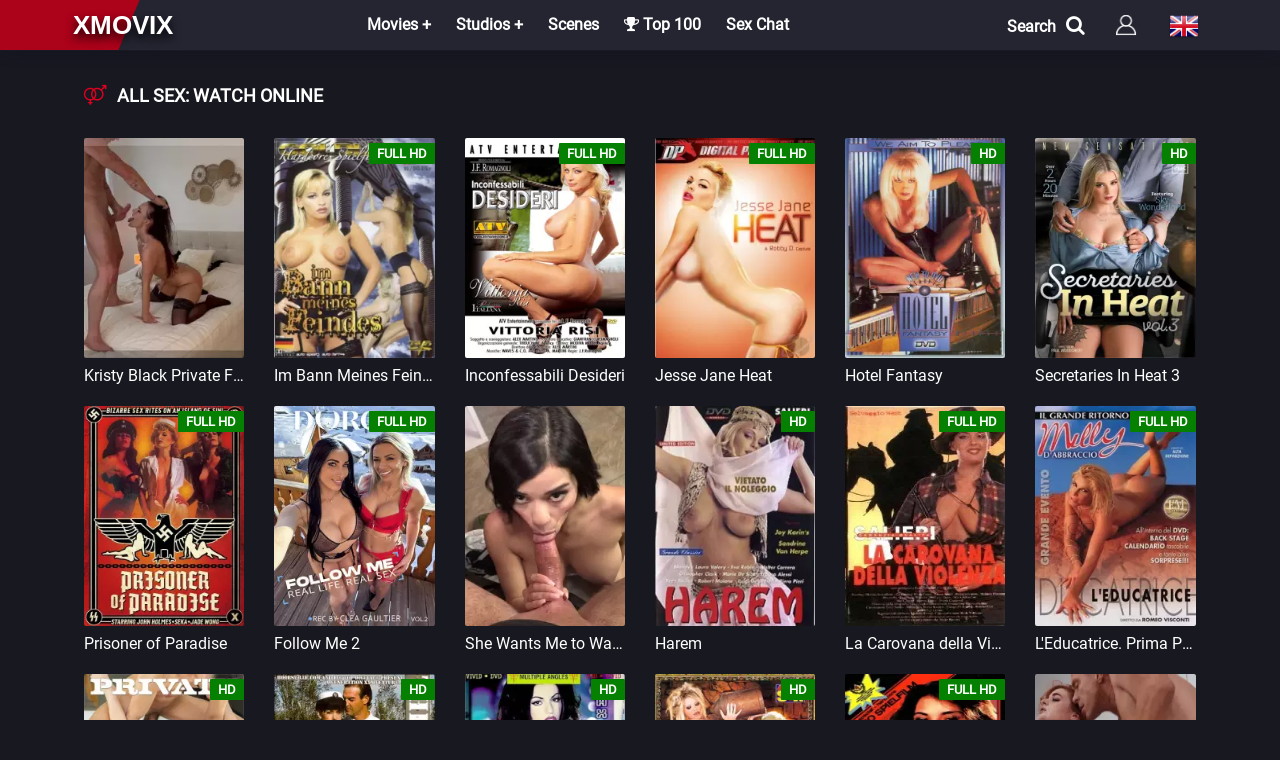

--- FILE ---
content_type: text/html; charset=utf-8
request_url: https://xmovix.net/en/tags/all%20sex/
body_size: 5442
content:
 <!DOCTYPE html><html lang="en"><head> <title>all sex : Porn Movies Online - XmoviX</title><meta name="charset" content="utf-8"><meta name="title" content="all sex : Porn Movies Online - XmoviX"><meta name="description" content="Kristy Black Private Fuck SuperprivateX Kristy Black 00:24:18 aabawh7bb8bi &#123;&#125;"><meta name="keywords" content="porn movies, Russian translation, sex, new porn movies, porn studios, porn movies, watch, online, free, translation, translation, russian, xmovix, full length movie"><meta name="generator" content="XmoviX"><link rel="canonical" href="https://xmovix.net/en/tags/all%20sex/"><link rel="search" type="application/opensearchdescription+xml" title="Porn Movies Online - XmoviX" href="https://xmovix.net/index.php?do=opensearch"><meta property="twitter:card" content="summary"><meta property="twitter:title" content="all sex : Porn Movies Online - XmoviX"><meta property="twitter:description" content="Kristy Black Private Fuck SuperprivateX Kristy Black 00:24:18 aabawh7bb8bi &#123;&#125;"><meta property="og:type" content="article"><meta property="og:site_name" content="Porn Movies Online - XmoviX"><meta property="og:title" content="all sex : Porn Movies Online - XmoviX"><meta property="og:description" content="Kristy Black Private Fuck SuperprivateX Kristy Black 00:24:18 aabawh7bb8bi &#123;&#125;"><meta name="referrer" content="no-referrer-when-downgrade" /> <meta name="HandheldFriendly" content="True"><meta name="MobileOptimized" content="360"> <meta name="apple-mobile-web-app-capable" content="yes"><meta name="apple-mobile-web-app-status-bar-style" content="default"><link rel="apple-touch-icon" href="/templates/XmovixHD/images/touch-icon-iphone.png"><link rel="apple-touch-icon" sizes="76x76" href="/templates/XmovixHD/images/touch-icon-ipad.png"><link rel="apple-touch-icon" sizes="120x120" href="/templates/XmovixHD/images/touch-icon-iphone-retina.png"><link rel="apple-touch-icon" sizes="152x152" href="/templates/XmovixHD/images/touch-icon-ipad-retina.png"> <meta name="viewport" content="width=device-width, initial-scale=1.0" /><link rel="shortcut icon" href="/templates/XmovixHD/images/favicon.png" /><link rel="icon" type="image/png" href="/templates/XmovixHD/images/favicon.png" /> <link href="/templates/XmovixHD/style/styles.css" type="text/css" rel="stylesheet" /><link href="/templates/XmovixHD/style/engine.css" type="text/css" rel="stylesheet" /><link href="/templates/XmovixHD/ajax/fullstory.css" type="text/css" rel="stylesheet"> <link href="/templates/XmovixHD/ajax/magnificpopup.css" type="text/css" rel="stylesheet"> </head><body><div class="wrap"><header class="header" id="header"><div class="header-in center fx-row fx-middle"> <div class="porno-top"> </div> <a href="/en/" class="logotype">xmovix</a> <div class="btn-menu"><span class="fa fa-bars"></span></div><ul class="hmenu to-mob"><li><a href="#">Movies +</a><div class="hidden-menu fx-row"><div class="hm-left"><ul><li><a href="/en/movies/">All Movies</a></li><li><a href="/en/watch/year/2025/">News</a></li></ul><div class="hm-title">Country</div><ul class="fx-row fx-start col-3"><li><a href="/en/watch/country/italy/">Italy</a></li><li><a href="/en/watch/country/usa/">USA</a></li><li><a href="/en/watch/country/germany/">Germany</a></li><li><a href="/en/watch/country/france/">France</a></li><li><a href="/en/watch/country/sweden/">Sweden</a></li><li><a href="/en/watch/country/brazil/">Brazil</a></li><li><a href="/en/watch/country/spain/">Spain</a></li><li><a href="/en/watch/country/europe/">Europe</a></li><li><a href="/en/watch/country/russia/">Russia</a></li></ul></div><ul class="hm-right fx-1"><li><a href="/en/movies/hd-1080p/">Movies in FullHD</a></li><li><a href="/en/movies/hd-720p/">Movies in HD</a></li><li><a href="/en/russian/">Russian porn movies</a></li><li><a href="/en/with-translation/">Russian translation</a></li><li><a href="/en/vintagexxx/">Vintage</a></li><li><a href="/en/porno-parodies/">Parodies</a></li><li><a href="/en/favorites/">My bookmarks</a></li> </ul></div></li><li><a href="#">Studios +</a><div class="hidden-menu fx-row"><ul class="hm-right fx-1"><li><a href="/en/marc_dorcel/">Marc Dorcel</a></li><li><a href="/en/wicked-pictures/">Wicked Pictures</a></li><li><a href="/en/hustler/">Hustler</a></li><li><a href="/en/daring/">Daring</a></li><li><a href="/en/pure-taboo/">Pure Taboo</a></li><li><a href="/en/digital-playground/">Digital Playground</a></li><li><a href="/en/mario-salieri/">Mario Salieri</a></li><li><a href="/en/private/">Private</a></li><li><a href="/en/new-sensations/">New Sensations</a></li><li><a href="/en/brasileirinhas/">Brasileirinhas</a></li></ul></div></li><li><a href="/en/porn-scenes/">Scenes</a></li><li><a href="/en/top100.html"><span class="fa fa-trophy"></span> Top 100</a></li><li><a class="hidden-link" data-link="https://eurolive.com?c=795936">Sex Chat</a></li> </ul><div class="log-left fx-row"><div id="open" class="search-menu">Search<span class="fa fa-search"></span></div><div id="form"><div class="search-box to-mob"><form id="quicksearch" method="post"><input type="hidden" name="do" value="search" /><input type="hidden" name="subaction" value="search" /><div class="search-field"><input id="story" name="story" placeholder="Video, actors, studio" type="text" /><button type="submit" title="Найти"><div class="search-ok">OK</div></button> </div></form></div></div> <div class="btn-login btn js-login to-mob"></div><div class="language_selector flag-en"><span></span></div><ul class="languages"><a href="https://xmovix.net/de/tags/"> <div class="btn-lan"> <tr> <td id="col1"><img src="/engine/skins/flags/de.png" width="32" height="32" alt="Deutsch"></td> <span class="title-lang">Deutsch</span> </tr> </div> </a> <a href="https://xmovix.net/tags/"> <div class="btn-lan"> <tr> <td id="col1"><img src="/engine/skins/flags/ru.png" width="32" height="32" alt="Русский"></td> <span class="title-lang">Русский</span> </tr> </div> </a> </ul> </div></header><div class="wrap-in"><div class="cont center"> <div class="sect"><div class="sect"><div class="sect-t-cat fx-row"><div class="st-left icon-r incat"><div class="st-capt"><H1><span class="fa fa-venus-mars"></span>all sex: Watch Online</H1></div> </div> </div></div> <div class="floats clearfix"><div class="short nl nl2"><div class="short-in"><a class="short-poster img-box with-mask" href="https://hd.xmovix.net/en/porno-video/10558-kristy-black-private-fuck.html"> <img data-src="/uploads/posts/2026-01/thumbs/superprivatex-kristy-black-private-fuck-2.webp" alt="Kristy Black Private Fuck" width="200" height="280" /> <div class="short-mask fx-col fx-center fx-middle"></div> </a></div><div class="title-box"><a class="th-title" href="https://hd.xmovix.net/en/porno-video/10558-kristy-black-private-fuck.html">Kristy Black Private Fuck</a> </div></div> <div class="short nl nl2"><div class="short-in"><a class="short-poster img-box with-mask" href="https://hd.xmovix.net/en/movies/hd-1080p/10557-im-bann-meines-feindes.html"> <img data-src="/uploads/posts/2026-01/thumbs/im-bann-meines-feindes.webp" alt="Im Bann Meines Feindes" width="200" height="280" /> <div class="short-mask fx-col fx-center fx-middle"></div><div class="short-meta short-label">Full HD</div> </a></div><div class="title-box"><a class="th-title" href="https://hd.xmovix.net/en/movies/hd-1080p/10557-im-bann-meines-feindes.html">Im Bann Meines Feindes</a> </div></div> <div class="short nl nl2"><div class="short-in"><a class="short-poster img-box with-mask" href="https://hd.xmovix.net/en/movies/hd-1080p/10556-inconfessabili-desideri.html"> <img data-src="/uploads/posts/2026-01/thumbs/inconfessabili-desideri.webp" alt="Inconfessabili Desideri" width="200" height="280" /> <div class="short-mask fx-col fx-center fx-middle"></div><div class="short-meta short-label">Full HD</div> </a></div><div class="title-box"><a class="th-title" href="https://hd.xmovix.net/en/movies/hd-1080p/10556-inconfessabili-desideri.html">Inconfessabili Desideri</a> </div></div> <div class="short nl nl2"><div class="short-in"><a class="short-poster img-box with-mask" href="https://hd.xmovix.net/en/movies/hd-1080p/10555-jesse-jane-heat.html"> <img data-src="/uploads/posts/2026-01/thumbs/jesse-jane-heat.webp" alt="Jesse Jane Heat" width="200" height="280" /> <div class="short-mask fx-col fx-center fx-middle"></div><div class="short-meta short-label">Full HD</div> </a></div><div class="title-box"><a class="th-title" href="https://hd.xmovix.net/en/movies/hd-1080p/10555-jesse-jane-heat.html">Jesse Jane Heat</a> </div></div> <div class="short nl nl2"><div class="short-in"><a class="short-poster img-box with-mask" href="https://hd.xmovix.net/en/movies/hd-720p/10554-hotel-fantasy.html"> <img data-src="/uploads/posts/2026-01/thumbs/hotel-fantasy-1995.webp" alt="Hotel Fantasy" width="200" height="280" /> <div class="short-mask fx-col fx-center fx-middle"></div><div class="short-meta short-label">HD</div> </a></div><div class="title-box"><a class="th-title" href="https://hd.xmovix.net/en/movies/hd-720p/10554-hotel-fantasy.html">Hotel Fantasy</a> </div></div> <div class="short nl nl2"><div class="short-in"><a class="short-poster img-box with-mask" href="https://hd.xmovix.net/en/movies/hd-720p/10553-secretaries-in-heat-3.html"> <img data-src="/uploads/posts/2026-01/thumbs/secretaries-in-heat-3.webp" alt="Secretaries In Heat 3" width="200" height="280" /> <div class="short-mask fx-col fx-center fx-middle"></div><div class="short-meta short-label">HD</div> </a></div><div class="title-box"><a class="th-title" href="https://hd.xmovix.net/en/movies/hd-720p/10553-secretaries-in-heat-3.html">Secretaries In Heat 3</a> </div></div> <div class="short nl nl2"><div class="short-in"><a class="short-poster img-box with-mask" href="https://hd.xmovix.net/en/movies/vintage/10225-prisoner-of-paradise.html"> <img data-src="/uploads/posts/2025-09/thumbs/prisoner-of-paradise.webp" alt="Prisoner of Paradise" width="200" height="280" /> <div class="short-mask fx-col fx-center fx-middle"></div><div class="short-meta short-label">Full HD</div> </a></div><div class="title-box"><a class="th-title" href="https://hd.xmovix.net/en/movies/vintage/10225-prisoner-of-paradise.html">Prisoner of Paradise</a> </div></div> <div class="short nl nl2"><div class="short-in"><a class="short-poster img-box with-mask" href="https://hd.xmovix.net/en/movies/hd-1080p/10552-follow-me-2.html"> <img data-src="/uploads/posts/2026-01/thumbs/follow-me-2.webp" alt="Follow Me 2" width="200" height="280" /> <div class="short-mask fx-col fx-center fx-middle"></div><div class="short-meta short-label">Full HD</div> </a></div><div class="title-box"><a class="th-title" href="https://hd.xmovix.net/en/movies/hd-1080p/10552-follow-me-2.html">Follow Me 2</a> </div></div> <div class="short nl nl2"><div class="short-in"><a class="short-poster img-box with-mask" href="https://hd.xmovix.net/en/porno-video/10551-she-wants-me-to-watch-step-brother-step-sister-porn-with-her.html"> <img data-src="/uploads/posts/2026-01/thumbs/she-wants-me-to-watch-2.webp" alt="She Wants Me to Watch &quot;Step-Brother-Step-Sister&quot; Porn with Her" width="200" height="280" /> <div class="short-mask fx-col fx-center fx-middle"></div> </a></div><div class="title-box"><a class="th-title" href="https://hd.xmovix.net/en/porno-video/10551-she-wants-me-to-watch-step-brother-step-sister-porn-with-her.html">She Wants Me to Watch &quot;Step-Brother-Step-Sister&quot; Porn with Her</a> </div></div> <div class="short nl nl2"><div class="short-in"><a class="short-poster img-box with-mask" href="https://hd.xmovix.net/en/movies/hd-720p/10550-harem.html"> <img data-src="/uploads/posts/2026-01/thumbs/harem.webp" alt="Harem" width="200" height="280" /> <div class="short-mask fx-col fx-center fx-middle"></div><div class="short-meta short-label">HD</div> </a></div><div class="title-box"><a class="th-title" href="https://hd.xmovix.net/en/movies/hd-720p/10550-harem.html">Harem</a> </div></div> <div class="short nl nl2"><div class="short-in"><a class="short-poster img-box with-mask" href="https://hd.xmovix.net/en/movies/vintage/824-la-carovana-della-violenza-1999.html"> <img data-src="/uploads/posts/2019-05/1558159521_ixwahbqur90j.webp" alt="La Carovana della Violenza" width="200" height="280" /> <div class="short-mask fx-col fx-center fx-middle"></div><div class="short-meta short-label">Full HD</div> </a></div><div class="title-box"><a class="th-title" href="https://hd.xmovix.net/en/movies/vintage/824-la-carovana-della-violenza-1999.html">La Carovana della Violenza</a> </div></div> <div class="short nl nl2"><div class="short-in"><a class="short-poster img-box with-mask" href="https://hd.xmovix.net/en/movies/hd-1080p/10549-leducatrice-prima-parte.html"> <img data-src="/uploads/posts/2026-01/thumbs/leducatrice.webp" alt="L&#039;Educatrice. Prima Parte" width="200" height="280" /> <div class="short-mask fx-col fx-center fx-middle"></div><div class="short-meta short-label">Full HD</div> </a></div><div class="title-box"><a class="th-title" href="https://hd.xmovix.net/en/movies/hd-1080p/10549-leducatrice-prima-parte.html">L&#039;Educatrice. Prima Parte</a> </div></div> <div class="short nl nl2"><div class="short-in"><a class="short-poster img-box with-mask" href="https://hd.xmovix.net/en/movies/hd-720p/10548-irresistible-beauties-9.html"> <img data-src="/uploads/posts/2026-01/thumbs/irresistible-beauties-9.webp" alt="Irresistible Beauties 9" width="200" height="280" /> <div class="short-mask fx-col fx-center fx-middle"></div><div class="short-meta short-label">HD</div> </a></div><div class="title-box"><a class="th-title" href="https://hd.xmovix.net/en/movies/hd-720p/10548-irresistible-beauties-9.html">Irresistible Beauties 9</a> </div></div> <div class="short nl nl2"><div class="short-in"><a class="short-poster img-box with-mask" href="https://hd.xmovix.net/en/movies/hd-720p/10547-the-champion.html"> <img data-src="/uploads/posts/2026-01/thumbs/the-champion.webp" alt="The Champion" width="200" height="280" /> <div class="short-mask fx-col fx-center fx-middle"></div><div class="short-meta short-label">HD</div> </a></div><div class="title-box"><a class="th-title" href="https://hd.xmovix.net/en/movies/hd-720p/10547-the-champion.html">The Champion</a> </div></div> <div class="short nl nl2"><div class="short-in"><a class="short-poster img-box with-mask" href="https://hd.xmovix.net/en/movies/hd-720p/10546-taxi-dancer.html"> <img data-src="/uploads/posts/2026-01/thumbs/taxi-dancer.webp" alt="Taxi Dancer" width="200" height="280" /> <div class="short-mask fx-col fx-center fx-middle"></div><div class="short-meta short-label">HD</div> </a></div><div class="title-box"><a class="th-title" href="https://hd.xmovix.net/en/movies/hd-720p/10546-taxi-dancer.html">Taxi Dancer</a> </div></div> <div class="short nl nl2"><div class="short-in"><a class="short-poster img-box with-mask" href="https://hd.xmovix.net/en/movies/hd-720p/10545-sinful-rella.html"> <img data-src="/uploads/posts/2026-01/thumbs/sinful-rella.webp" alt="Sinful Rella" width="200" height="280" /> <div class="short-mask fx-col fx-center fx-middle"></div><div class="short-meta short-label">HD</div> </a></div><div class="title-box"><a class="th-title" href="https://hd.xmovix.net/en/movies/hd-720p/10545-sinful-rella.html">Sinful Rella</a> </div></div> <div class="short nl nl2"><div class="short-in"><a class="short-poster img-box with-mask" href="https://hd.xmovix.net/en/movies/hd-1080p/10544-star-angel.html"> <img data-src="/uploads/posts/2026-01/thumbs/star-angel.webp" alt="Star Angel" width="200" height="280" /> <div class="short-mask fx-col fx-center fx-middle"></div><div class="short-meta short-label">Full HD</div> </a></div><div class="title-box"><a class="th-title" href="https://hd.xmovix.net/en/movies/hd-1080p/10544-star-angel.html">Star Angel</a> </div></div> <div class="short nl nl2"><div class="short-in"><a class="short-poster img-box with-mask" href="https://hd.xmovix.net/en/porno-video/10543-out-of-the-bath-and-into-bed.html"> <img data-src="/uploads/posts/2026-01/thumbs/out-of-the-bath-and-into-bed-2.webp" alt="Out Of The Bath And Into Bed" width="200" height="280" /> <div class="short-mask fx-col fx-center fx-middle"></div> </a></div><div class="title-box"><a class="th-title" href="https://hd.xmovix.net/en/porno-video/10543-out-of-the-bath-and-into-bed.html">Out Of The Bath And Into Bed</a> </div></div> <div class="short nl nl2"><div class="short-in"><a class="short-poster img-box with-mask" href="https://hd.xmovix.net/en/movies/hd-720p/10542-liquid-lust-2.html"> <img data-src="/uploads/posts/2026-01/thumbs/liquid-lust-2-1997.webp" alt="Liquid Lust 2" width="200" height="280" /> <div class="short-mask fx-col fx-center fx-middle"></div><div class="short-meta short-label">HD</div> </a></div><div class="title-box"><a class="th-title" href="https://hd.xmovix.net/en/movies/hd-720p/10542-liquid-lust-2.html">Liquid Lust 2</a> </div></div> <div class="short nl nl2"><div class="short-in"><a class="short-poster img-box with-mask" href="https://hd.xmovix.net/en/movies/hd-1080p/10541-teeny-exzesse-58-sommer-sonne-freche-goren.html"> <img data-src="/uploads/posts/2026-01/thumbs/teeny-exzesse-58-sommer-sonne-freche-goren.webp" alt="Teeny Exzesse 58: Sommer, Sonne, freche Gören" width="200" height="280" /> <div class="short-mask fx-col fx-center fx-middle"></div><div class="short-meta short-label">Full HD</div> </a></div><div class="title-box"><a class="th-title" href="https://hd.xmovix.net/en/movies/hd-1080p/10541-teeny-exzesse-58-sommer-sonne-freche-goren.html">Teeny Exzesse 58: Sommer, Sonne, freche Gören</a> </div></div> <div class="short nl nl2"><div class="short-in"><a class="short-poster img-box with-mask" href="https://hd.xmovix.net/en/movies/hd-1080p/10540-wer-ist-hier-der-boss-ich-bin-der-boss.html"> <img data-src="/uploads/posts/2026-01/thumbs/wer-ist-hier-der-boss.webp" alt="Wer Ist Hier Der Boss? / Ich Bin Der Boss" width="200" height="280" /> <div class="short-mask fx-col fx-center fx-middle"></div><div class="short-meta short-label">Full HD</div> </a></div><div class="title-box"><a class="th-title" href="https://hd.xmovix.net/en/movies/hd-1080p/10540-wer-ist-hier-der-boss-ich-bin-der-boss.html">Wer Ist Hier Der Boss? / Ich Bin Der Boss</a> </div></div> <div class="short nl nl2"><div class="short-in"><a class="short-poster img-box with-mask" href="https://hd.xmovix.net/en/movies/hd-1080p/10539-deep-inside-alessandra-schiavo.html"> <img data-src="/uploads/posts/2026-01/thumbs/deep-inside-alessandra-schiavo.webp" alt="Deep Inside Alessandra Schiavo" width="200" height="280" /> <div class="short-mask fx-col fx-center fx-middle"></div><div class="short-meta short-label">Full HD</div> </a></div><div class="title-box"><a class="th-title" href="https://hd.xmovix.net/en/movies/hd-1080p/10539-deep-inside-alessandra-schiavo.html">Deep Inside Alessandra Schiavo</a> </div></div> <div class="short nl nl2"><div class="short-in"><a class="short-poster img-box with-mask" href="https://hd.xmovix.net/en/movies/hd-720p/10538-my-slutty-babysitter.html"> <img data-src="/uploads/posts/2026-01/thumbs/my-slutty-babysitter.webp" alt="My Slutty Babysitter" width="200" height="280" /> <div class="short-mask fx-col fx-center fx-middle"></div><div class="short-meta short-label">HD</div> </a></div><div class="title-box"><a class="th-title" href="https://hd.xmovix.net/en/movies/hd-720p/10538-my-slutty-babysitter.html">My Slutty Babysitter</a> </div></div> <div class="short nl nl2"><div class="short-in"><a class="short-poster img-box with-mask" href="https://hd.xmovix.net/en/movies/hd-720p/10537-best-of-2025.html"> <img data-src="/uploads/posts/2026-01/thumbs/best-of-2025.webp" alt="Best of 2025" width="200" height="280" /> <div class="short-mask fx-col fx-center fx-middle"></div><div class="short-meta short-label">HD</div> </a></div><div class="title-box"><a class="th-title" href="https://hd.xmovix.net/en/movies/hd-720p/10537-best-of-2025.html">Best of 2025</a> </div></div> <!--noindex--> <div class="bottom-nav clr ignore-select" id="bottom-nav"> <div class="pagi-nav clearfix"> <span class="navigation"><span>1</span> <a href="https://hd.xmovix.net/en/tags/all%20sex/page/2/">2</a> <a href="https://hd.xmovix.net/en/tags/all%20sex/page/3/">3</a> <a href="https://hd.xmovix.net/en/tags/all%20sex/page/4/">4</a> <a href="https://hd.xmovix.net/en/tags/all%20sex/page/5/">5</a> <a href="https://hd.xmovix.net/en/tags/all%20sex/page/6/">6</a> <a href="https://hd.xmovix.net/en/tags/all%20sex/page/7/">7</a> <a href="https://hd.xmovix.net/en/tags/all%20sex/page/8/">8</a> <a href="https://hd.xmovix.net/en/tags/all%20sex/page/9/">9</a> <a href="https://hd.xmovix.net/en/tags/all%20sex/page/10/">10</a> <span class="nav_ext">...</span> <a href="https://hd.xmovix.net/en/tags/all%20sex/page/434/">434</a></span> <span class="pnext"><a href="https://hd.xmovix.net/en/tags/all%20sex/page/2/"><span class="fa fa-angle-double-right"></span></a></span> </div> </div> <!--/noindex--></div></div> </div><div class="seo"> <div class="seo-in center fx-row"> <div class="site-desc clearfix slice-this"></div></div></div> <footer class="footer"><div class="footer-in center fx-row"><div class="ft-col"><p>Sections</p><ul><li><a href="/en/watch/year/2022/">News</a></li><li><a href="/en/movies/">Movies</a></li><li><a href="/en/top100.html">Top 100</a></li> <li><a href="/en/">
Total Videos : 10446 </a></li> </ul></div><div class="ft-col"><p>Info</p><ul><li><a href="/?do=feedback&lang=en" rel="nofollow">Feedback</a></li><li><a href="/en/copyright.html" rel="nofollow">Copyright</a></li><li><a href="/en/politika.html" rel="nofollow">Policy</a></li> <li><a href="/en/rules.html" rel="nofollow">Rules</a></li> </ul></div> <div class="ft-col-s"><p>Search</p><div class="ft-text"></div><form id="quicksearch" method="post"><input type="hidden" name="do" value="search" /><input type="hidden" name="subaction" value="search" /><div class="to-feed"><input id="story" name="story" placeholder="Enter the title" type="text" /><button type="submit" title="search">Find</button></div></form></div> <div class="ft-btm fx-row fx-middle"><div class="ft-copyr">(C) Copyright "<a href="/en/">XMOVIX</a>" <p></p></div><div class="ft-counts"> </div></div></div></footer></div></div><!--noindex--> <div class="login-box not-logged"> <form method="post"> <div class="login-title">Login</div> <div class="login-avatar"><span class="fa fa-venus-mars"></span></div> <div class="login-input"><input type="text" name="login_name" id="login_name" placeholder="Login name"/></div> <div class="login-input"><input type="password" name="login_password" id="login_password" placeholder="Login password" /></div> <div class="login-check"> <label for="login_not_save"> <input type="checkbox" name="login_not_save" id="login_not_save" value="1"/> <span>Save</span> </label> </div> <div class="login-btn"><button onclick="if (!window.__cfRLUnblockHandlers) return false; submit();" type="submit" title="Вход" data-cf-modified-7cf7797cf58014b7f4dd741a-="">Log In</button></div> <input name="login" type="hidden" id="login" value="submit" /> <div class="login-btm fx-row"> <a href="/?do=register&lang=en" class="log-register">Sign up</a> <a href="https://xmovix.net/index.php?do=lostpassword&lang=en">Lost password</a> </div> </form> </div> <!--/noindex--><script src="/engine/classes/min/index.php?g=general&amp;v=d4b43" type="7cf7797cf58014b7f4dd741a-text/javascript"></script><script src="/engine/classes/min/index.php?f=engine/classes/js/jqueryui.js,engine/classes/js/dle_js.js,engine/classes/js/lazyload.js&amp;v=d4b43" defer type="7cf7797cf58014b7f4dd741a-text/javascript"></script><script type="application/ld+json">{"@context":"https://schema.org","@graph":[{"@type":"BreadcrumbList","@context":"https://schema.org/","itemListElement":[{"@type":"ListItem","position":1,"item":{"@id":"https://xmovix.net/en/","name":"Porn Online"}},{"@type":"ListItem","position":2,"item":{"@id":"https://xmovix.net/en/tags/","name":"Tag cloud"}},{"@type":"ListItem","position":3,"item":{"@id":"https://xmovix.net/en/tags/all%20sex/","name":"all sex"}}]}]}</script> <script src="/templates/XmovixHD/js/libs-en.js" type="7cf7797cf58014b7f4dd741a-text/javascript"></script> <script type="7cf7797cf58014b7f4dd741a-text/javascript"><!--
var dle_root = '/';
var dle_admin = '';
var dle_login_hash = 'e196ef9cecc71d4b26bbda700bfb140d22889446';
var dle_group = 5;
var dle_skin = 'XmovixHD';
var dle_wysiwyg = '-1';
var quick_wysiwyg = '0';
var dle_min_search = '3';
var dle_act_lang = ["Yes", "No", "Enter", "Cancel", "Save", "Delete", "Loading. Please, wait..."];
var menu_short = 'Quick edit';
var menu_full = 'Full edit';
var menu_profile = 'View profile';
var menu_send = 'Send message';
var menu_uedit = 'Admin Center';
var dle_info = 'Information';
var dle_confirm = 'Confirm';
var dle_prompt = 'Enter the information';
var dle_req_field = ["Fill the name field", "Fill the message field", "Fill the field with the subject of the message"];
var dle_del_agree = 'Are you sure you want to delete it? This action cannot be undone';
var dle_spam_agree = 'Are you sure you want to mark the user as a spammer? This will remove all his comments';
var dle_c_title = 'Send a complaint';
var dle_complaint = 'Enter the text of your complaint to the Administration:';
var dle_mail = 'Your e-mail:';
var dle_big_text = 'Highlighted section of text is too large.';
var dle_orfo_title = 'Enter a comment to the detected error on the page for Administration ';
var dle_p_send = 'Send';
var dle_p_send_ok = 'Notification has been sent successfully ';
var dle_save_ok = 'Changes are saved successfully. Refresh the page?';
var dle_reply_title= 'Reply to the comment';
var dle_tree_comm = '0';
var dle_del_news = 'Delete article';
var dle_sub_agree = 'Do you really want to subscribe to this article’s comments?';
var dle_captcha_type = '0';
var dle_share_interesting = ["Share a link to the selected text", "Twitter", "Facebook", "Вконтакте", "Direct Link:", "Right-click and select «Copy Link»"];
var DLEPlayerLang = {prev: 'Previous',next: 'Next',play: 'Play',pause: 'Pause',mute: 'Mute', unmute: 'Unmute', settings: 'Settings', enterFullscreen: 'Enable full screen mode', exitFullscreen: 'Disable full screen mode', speed: 'Speed', normal: 'Normal', quality: 'Quality', pip: 'PiP mode'};
var allow_dle_delete_news = false;
var dle_search_delay = false;
var dle_search_value = '';
jQuery(function($){
FastSearch();
});
//--></script><script src="/templates/XmovixHD/js/metrika.js" type="7cf7797cf58014b7f4dd741a-text/javascript"></script><script src="/cdn-cgi/scripts/7d0fa10a/cloudflare-static/rocket-loader.min.js" data-cf-settings="7cf7797cf58014b7f4dd741a-|49" defer></script><script defer src="https://static.cloudflareinsights.com/beacon.min.js/vcd15cbe7772f49c399c6a5babf22c1241717689176015" integrity="sha512-ZpsOmlRQV6y907TI0dKBHq9Md29nnaEIPlkf84rnaERnq6zvWvPUqr2ft8M1aS28oN72PdrCzSjY4U6VaAw1EQ==" data-cf-beacon='{"version":"2024.11.0","token":"2a8e720b732447a4979ac70e118a565e","r":1,"server_timing":{"name":{"cfCacheStatus":true,"cfEdge":true,"cfExtPri":true,"cfL4":true,"cfOrigin":true,"cfSpeedBrain":true},"location_startswith":null}}' crossorigin="anonymous"></script>
</body></html> 

--- FILE ---
content_type: text/css
request_url: https://xmovix.net/templates/XmovixHD/ajax/fullstory.css
body_size: -40
content:
/* Стиль модального окна */
.afs-modal .mfp-content .fullstory {
	margin: 20px auto;
	max-width: 450px;
}

.afs-error {
	/* Общий стиль для всех ошибок */
	padding: 20px;
	background: #fff;
	color: #424242;
}

.afs-news-error {
	/* Стиль ошибки, если новость не найдена */
	background: #eceff1;
}

.afs-tpl-error {
	/* Стиль ошибки, если не найден шаблон */
	color: #b71c1c;
}

.afs-perm-error {
	/* Стиль ошибки, если не достаточно прав для просмотра полной новости */
	background: #e65100;
	color: #f5f5f5;
}

